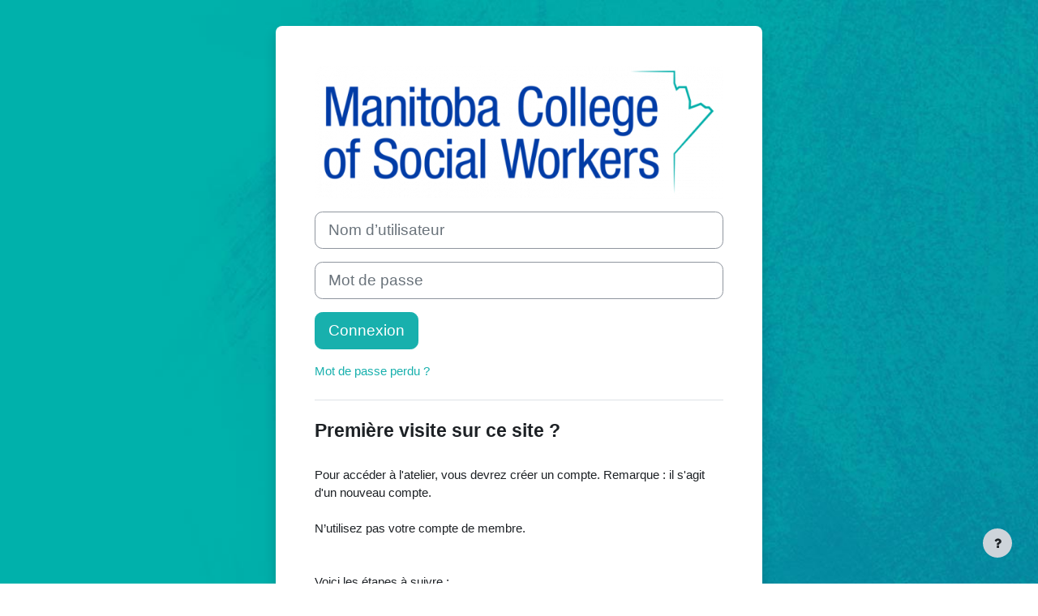

--- FILE ---
content_type: application/javascript; charset=utf-8
request_url: https://e-learning.mcsw.ca/theme/javascript.php/mcsw_boost/1745348970/head
body_size: 389
content:
$(document).ready(function(){var pathname=window.location.pathname;var url=window.location.href;var origin=window.location.origin;if(url.indexOf('/quiz/summary.php')!="-1"){$("#region-main div").hide();var str=$('.dropdown-item[aria-current="true"]').text();if(str.indexOf("(fr)")>=0){$("#region-main").append('Soumettre...');$("#single_button645bbf4d9cae47").click();$("button:contains('Tout envoyer et terminer')").click()}else{$("#region-main").append('Submitting...');$("#single_button645bbf4d9cae47").click();$("button:contains('Submit all and finish')").click()}}
if(url.indexOf('/mod/lesson/view.php')!="-1"){var str=$('.dropdown-item[aria-current="true"]').text();if(str.indexOf("(fr)")>=0){$(".lessonbutton span:nth-child(1)").hide()}else{$(".lessonbutton span:nth-child(2)").hide()}}})